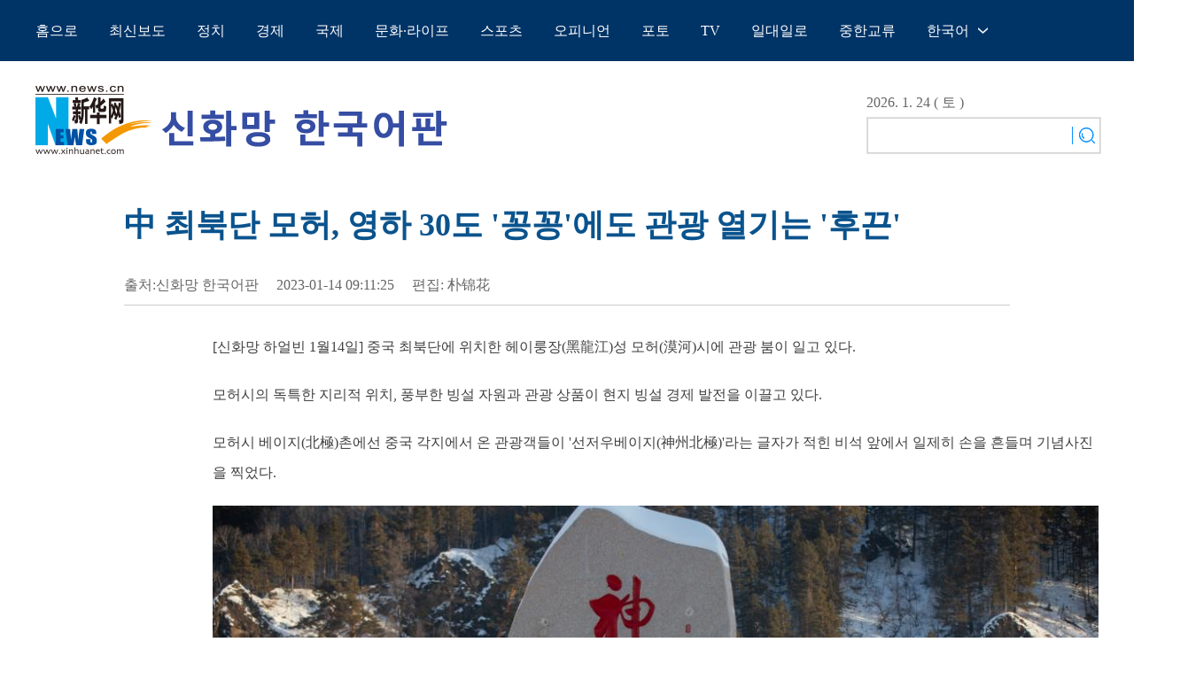

--- FILE ---
content_type: text/html; charset=utf-8
request_url: https://kr.xinhuanet.com/20230114/1e834564369d491492700641586acdec/c.html
body_size: 5784
content:
<!DOCTYPE html><html lang="en"><head><meta name="templateId" content="37818bbaf88543f99076c91fef522e81"> <meta charset="utf-8"> <meta name="source" content="新华社"> <meta http-equiv="X-UA-Compatible" content="IE=edge"> <meta content="width=device-width, initial-scale=1.0, minimum-scale=1.0, maximum-scale=1.0,user-scalable=no" name="viewport"> <meta name="renderer" content="webkit"> <meta content="telephone=no" name="format-detection"> <meta content="email=no" name="format-detection"> <meta name="msapplication-tap-highlight" content="no"> <div data="datasource:202301141e834564369d491492700641586acdec" datatype="content"><meta name="keywords" content="모허,관광,빙설,혹한"></div> <div><meta name="description" content="中 최북단 모허, 영하 30도 '꽁꽁'에도 관광 열기는 '후끈'-"></div> <div><meta property="og:url"></div> <div><meta property="og:title" content="中 최북단 모허, 영하 30도 '꽁꽁'에도 관광 열기는 '후끈'"></div> <div><meta property="og:description" content=""></div> <title>
            中 최북단 모허, 영하 30도 '꽁꽁'에도 관광 열기는 '후끈'-Xinhua
        </title> <meta content="article" property="og:type"> <link rel="stylesheet" href="https://imgs.news.cn/global/public/css/reset_nofont.css"> <link rel="stylesheet" href="https://imgs.news.cn/global/lib/swiper/swiper3.4.2/swiper.min.css"> <link rel="stylesheet" href="https://kr.news.cn/detail2022/css/xl_kr.css"> <link rel="stylesheet" href="https://imgs.news.cn/detail/css/cb_videoPlayer.css"> <script src="https://imgs.news.cn/global/lib/jq/jquery1.12.4/jquery1.12.4.min.js"></script> <script src="https://res.wx.qq.com/open/js/jweixin-1.6.0.js"></script> <script src="https://lib.news.cn/common/shareHttps.js"></script> <style>
        .con_bottom {
            width: 1200px;
            margin: 0 auto;
            margin-top: 40px;
        }

        .picNews {
            margin-bottom: 20px;
            background: #eef7ff;
            height: 200px;
            overflow: hidden;
            width: 224px;
            float: left;
            margin-right: 15px
        }

        .picNews .picImg a {
            display: block;
            line-height: 0
        }

        .picNews .picImg img {
            width: 224px;
            height: 120px;
        }

        .picNews .picTit {
            color: #333;
            height: auto;
            line-height: 24px;
            overflow: hidden;
            z-index: 11;
            font-size: 16px;
            padding: 5px 10px;
            height: 45px;
            overflow: hidden;
        }

        .picNews .picTit a {
            color: #333;
        }

        @media screen and (max-width: 1400px) {
            .nav_time {
                display: none;
            }

            .sreach {
                display: none;
            }

            .conRight {
                display: none;
            }

            .nav_box {
                width: 1000px;
            }

            .conBox {
                width: 1000px;
            }

            .ys01 {
                width: 1000px;
            }

            .content {
                width: 1000px;
            }

            .conLeft {
                width: 1000px;
            }

            .content p {
                width: 1000px;
            }

            .foot .foot-cont .part-copyright {
                width: 1000px;
            }

            .con_logo {
                width: 1000px;
            }
        }

        @media screen and (max-width: 767px) {
            .nav_time {
                display: none;
            }

            .sreach {
                display: none;
            }

            .conRight {
                display: none;
            }

            .nav_box {
                width: 100%;
            }

            .conBox {
                width: 96%;
                margin: 0 auto;
            }

            .ys01 {
                width: 100%;
            }

            .content {
                width: 100%;
            }

            .conLeft {
                width: 100%;
            }

            .content p {
                width: 100%;
            }

            .foot .foot-cont .part-copyright {
                width: 100%;
            }

            .con_logo {
                width: 100%;
            }
        }
    </style><meta name="pagetype" content="1"><meta name="filetype" content="0"><meta name="publishedtype" content="1"><meta name="author" content=""><meta name="catalogs" content="01002007135"><meta name="subject" content=""><meta name="contentid" content="202301141e834564369d491492700641586acdec"><meta name="publishdate" content="2023-01-14"><meta name="source" content="ycsys"><script src="//imgs.news.cn/webdig/xinhua_webdig.js" language="javascript" type="text/javascript" async></script></head> <body><div class="domPc"><script src="https://kr.news.cn/index2022/js/top_kr.js"></script></div> <div class="domMob"><script src="https://kr.news.cn/index2022/js/top_m_kr.js"></script></div> <div class="conBox"><div class="conTop" data="datasource:202301141e834564369d491492700641586acdec" datatype="content"><h1>中 최북단 모허, 영하 30도 '꽁꽁'에도 관광 열기는 '후끈'</h1> <div class="infoBox clearfix"><div class="info"><p class="source">출처:신화망 한국어판</p> <p class="time">2023-01-14 09:11:25</p> <p class="editor">편집: 朴锦花</p></div> <div id="partShare" class="share bshare-custom icon-medium"></div></div></div> <div class="conLeft"><div id="detail" class="content" data="datasource:202301141e834564369d491492700641586acdec" datatype="content"><div id="detailContent"><p>[신화망 하얼빈 1월14일] 중국 최북단에 위치한 헤이룽장(黑龍江)성 모허(漠河)시에 관광 붐이 일고 있다.</p>
<p>모허시의 독특한 지리적 위치, 풍부한 빙설 자원과 관광 상품이 현지 빙설 경제 발전을 이끌고 있다.</p>
<p>모허시 베이지(北極)촌에선 중국 각지에서 온 관광객들이 '선저우베이지(神州北極)'라는 글자가 적힌 비석 앞에서 일제히 손을 흔들며 기념사진을 찍었다.</p>
<p><img id="gvCUgjG7nY2g4AV1" src="202301141e834564369d491492700641586acdec_2023011427d1ab78e16a4afdafe8060ec508d939.jpg" data-info="{'src':'/file/getFile?resourceId=109012023011200003477','itemId':'102012023011270005820'}" data-material-id="2023011402363280"><span id="4qT1lIcC3RdMIh3M" style="color: hsl(210,75%,60%); font-size: 16pt;">관광객이 지난 10일 헤이룽장(黑龍江)성 모허(漠河)시 베이지(北極)촌 '선저우베이지(神州北極)' 광장에서 기념촬영을 하고 있다. (사진/신화통신)</span></p>
<p>후베이(湖北)성에서 놀러 온 관광객 리츠웨이(李持惟)는 올해 대학교 4학년이다. 그는 이번 모허 여행을 통해 얼음과 눈으로 가득한 풍경을 감상했을 뿐만 아니라 동북 지역의 음식도 맛봤다며 친구들에게 모허 여행을 추천할 생각이라고 설명했다.</p>
<p>관련 소식에 따르면 모허시는 이번 겨울철을 맞아 빙설랜드, 베이지촌 빙설동화세계 등 관광지를 만드는 데 주력하고 있다. 관광객들은 스키·스케이트·눈썰매 등 빙설 스포츠도 체험할 수 있다. 모허시 관계자는 올겨울 관광객 수가 예년에 비해 크게 늘었다고 말했다.</p>
<p><img id="Bln9Fazdyzj5VpAG" src="202301141e834564369d491492700641586acdec_202301140273a7b95317455698645f98cc839f9d.jpg" data-info="{'src':'/file/getFile?resourceId=109012023011200003661','itemId':'102012023011270006359'}" data-material-id="2023011404199925"><span id="m60eWHwfXTi7hfAW" style="color: hsl(210,75%,60%); font-size: 16pt;">관광객이 지난 10일 모허시 베이지촌에서 말이 끄는 썰매를 타고 있다. (사진/신화통신)</span></p>
<p>스루이쥐안(史瑞娟)은 베이지촌에서 민박집을 운영한다. 사업을 시작한 2011년엔 방 3칸짜리 민박집을 운영했지만 빙설 관광이 뜨면서 이제는 방이 8칸으로 늘어났다. 그는 "최근 몇 년 동안 빙설 관광에 대한 관심이 점점 더 뜨거워지는 것을 체감하고 있다"고 말했다. 민박집이 거의 만실 상태며 요즘 민박 관련 문의 전화가 쇄도한다고 전했다.</p>
<p>어둠이 내리고 불빛이 켜졌을 때 베이지촌은 더욱 낭만적이고 몽환적인 분위기로 가득해진다. 현지에서 식당을 운영하는 위타오(于濤)는 관광객이 늘어나면서 식당 규모를 키우는 문제를 고민하고 있다고 밝혔다.</p>
<p><img id="deEWNNsVrxHfzLIa" src="202301141e834564369d491492700641586acdec_202301145cca9214240749b7bcd80af3cd9779a2.jpg" data-info="{'src':'/file/getFile?resourceId=109012023011200003690','itemId':'102012023011270006519'}" data-material-id="2023011401395422"><span id="vsWyHNfISRDxhOkF" style="color: hsl(210,75%,60%); font-size: 16pt;">민박집 경영자 스루이쥐안(史瑞娟)이 지난 7일 민박집 문 앞에서 투숙객을 기다리고 있다. (사진/신화통신)</span></p>
<p>베이지촌에는 현재 민박·요식업 관련 시설이 200개가 넘는 것으로 나타났다.</p>
<p>한편 최저 기온이 영하 30도를 밑도는 모허시에선 차량 방한 테스트를 진행 중인 차량을 쉽게 볼 수 있다. 매년 겨울이면 여러 자동차 기업 직원들이 모허시에 몰려와 테스트를 진행하기 때문이다.</p>
<p>최근 몇 년 동안 모허시는 자연환경을 이용해 차량 방한 테스트 산업 발전을 추진했다. 이미 40여 종의 시험도로를 만들었으며 서비스도 갈수록 완벽해지고 있다. 모허시의 차량 방한 테스트 산업으로 현지 숙박·요식·소매업 등의 수입 증대를 이끌 것으로 기대된다.</p>
<p>원문 출처:신화통신 한국어 뉴스 서비스</p></div></div></div> <div class="clearfix"></div> <div class="jiuwrong domPC"><div class="jc-img"><img src="https://kr.news.cn/index2022/images/jc-logo.png" width="116" height="25"></div> <div class="jwron-text"><div class="jc-close"><img src="https://kr.news.cn/index2022/images/jc-close.png" width="10" height="10"></div> <div class="jc-txt"><p>기사 오류를 발견시 하기 연락처로 의견을 보내주시면 감사하겠습니다.</p> <p>전화：0086-10-8805-0795</p> <p>이메일：<a href="mailto:xinhuakorea@126.com">xinhuakorea@126.com</a></p></div></div></div> <div class="con_bottom domPc"><div class="lmt"><a href="/photos/index.htm" target="_blank"><img src="https://kr.news.cn/index2022/images/title_kr09.png"></a></div> <div class="picNews" data="datasource:3fa57751b3b84e759faa4b8990361283" datatype="ds" datalength="10" preview="ds_"><div class="picImg"><a href="c.html" target="_blank"><img src="202301141e834564369d491492700641586acdec_2023011497f8c771b07c484aacb52868f294ac94.jpg"></a></div> <div class="picTit"><a href="c.html" target="_blank">中 최북단 모허, 영하 30도 '꽁꽁'에도 관광 열기는 '후끈'</a></div></div><div class="picNews"><div class="picImg"><a href="../ff8fdcfba9854be1976e37dceef6b170/c.html" target="_blank"><img src="../ff8fdcfba9854be1976e37dceef6b170/20230114ff8fdcfba9854be1976e37dceef6b170_2023011460996a90711d4d74b4ed571611b9b02b.jpg"></a></div> <div class="picTit"><a href="../ff8fdcfba9854be1976e37dceef6b170/c.html" target="_blank">WMO, 세계 최근 8년 가장 더워...대책 시급</a></div></div><div class="picNews"><div class="picImg"><a href="../de40efa54ff84705aacf955fa709a0a5/c.html" target="_blank"><img src="../de40efa54ff84705aacf955fa709a0a5/20230114de40efa54ff84705aacf955fa709a0a5_20230114790688e972454a52afc20c65d55b3cf7.png"></a></div> <div class="picTit"><a href="../de40efa54ff84705aacf955fa709a0a5/c.html" target="_blank">2023 쿠바 국제 음식페스티벌에 참가한 中 요리사</a></div></div><div class="picNews"><div class="picImg"><a href="../ff5bde3eb354454188bc44ff06427df6/c.html" target="_blank"><img src="../ff5bde3eb354454188bc44ff06427df6/20230114ff5bde3eb354454188bc44ff06427df6_13bd08c0-f5c7-4bd7-9f5c-a5ee0570805e.jpg"></a></div> <div class="picTit"><a href="../ff5bde3eb354454188bc44ff06427df6/c.html" target="_blank">‘무형문화유산’ 설 성수품 축제…명절 분위기 ‘후끈’</a></div></div><div class="picNews"><div class="picImg"><a href="../3cd9ddeeeb134628881920dce68fd4d7/c.html" target="_blank"><img src="../3cd9ddeeeb134628881920dce68fd4d7/202301143cd9ddeeeb134628881920dce68fd4d7_20230114c20f265c773b48b0853b0bcae0b4bef8.png"></a></div> <div class="picTit"><a href="../3cd9ddeeeb134628881920dce68fd4d7/c.html" target="_blank">中 산둥성 과학기술관 신관 개관</a></div></div><div class="picNews"><div class="picImg"><a href="../b043078b77a847b6bc0cbbcdd240744e/c.html" target="_blank"><img src="../b043078b77a847b6bc0cbbcdd240744e/20230114b043078b77a847b6bc0cbbcdd240744e_20230114e6a8493ae5604459814e156e3c9b59dd.png"></a></div> <div class="picTit"><a href="../b043078b77a847b6bc0cbbcdd240744e/c.html" target="_blank">中 산둥 핑두, 개화 시기 맞은 호접란</a></div></div><div class="picNews"><div class="picImg"><a href="../2226a143f1c94120b295ed7082b64b1d/c.html" target="_blank"><img src="../2226a143f1c94120b295ed7082b64b1d/202301142226a143f1c94120b295ed7082b64b1d_202301141268fbce28ea499fa1813e159ba2f141.png"></a></div> <div class="picTit"><a href="../2226a143f1c94120b295ed7082b64b1d/c.html" target="_blank">사자춤 연습하는 中 간쑤성 주민</a></div></div><div class="picNews"><div class="picImg"><a href="../../20230113/c4bf5a6521604b55975481285b43baf6/c.html" target="_blank"><img src="../../20230113/c4bf5a6521604b55975481285b43baf6/20230113c4bf5a6521604b55975481285b43baf6_202301132f51b87c7f42479a91a78f73fb8e6a46.jpg"></a></div> <div class="picTit"><a href="../../20230113/c4bf5a6521604b55975481285b43baf6/c.html" target="_blank">中 빅데이터 1번지 구이저우, 디지털 경제 혁신 인프라 조성 박차</a></div></div><div class="picNews"><div class="picImg"><a href="../../20230113/c4f83282bc54403696afbba8e438ca71/c.html" target="_blank"><img src="../../20230113/c4f83282bc54403696afbba8e438ca71/20230113c4f83282bc54403696afbba8e438ca71_20230113fb82b9b1e58d4f95bd7cbea73174867e.jpg"></a></div> <div class="picTit"><a href="../../20230113/c4f83282bc54403696afbba8e438ca71/c.html" target="_blank">한 폭의 그림 같은 中 구이저우성 훙수이허</a></div></div><div class="picNews"><div class="picImg"><a href="../../20230113/141b9f283eb04f18b9d04a6958a90e87/c.html" target="_blank"><img src="../../20230113/141b9f283eb04f18b9d04a6958a90e87/20230113141b9f283eb04f18b9d04a6958a90e87_2023011368b92ceb24594a7c9f7a0297db73c749.jpg"></a></div> <div class="picTit"><a href="../../20230113/141b9f283eb04f18b9d04a6958a90e87/c.html" target="_blank">中 항공편 예매 건수 급증...관광 시장 회복세</a></div></div></div></div> <div class="clearfix"></div> <div id="backTopBtn" class="backtotop"></div> <script src="https://kr.news.cn/index2022/js/footer_kr.js"></script> <div data="datasource:202301141e834564369d491492700641586acdec" datatype="content"><div id="wxpic" style="display:none;"><img src=""></div> <div id="wxtitle" style="display:none;">
                中 최북단 모허, 영하 30도 '꽁꽁'에도 관광 열기는 '후끈'
            </div></div> <script>
        //微信分享图功能
        var wxfxPic = $.trim($("#wxpic").find("img").attr("src"));
        var wxfxTit = $.trim($("#wxtitle").html());
        var detaiWxPic = $("#wxsharepic").attr("src");
        if (wxfxPic == "") {
            wxfxPic = 'https://lib.news.cn/common/sharelogo.jpg';
        } else {
            wxfxPic = window.location.href.replace("c.html", wxfxPic)
        }
        // console.log("wxfxPic",wxfxPic);

        wxConfig({
            title: wxfxTit,
            desc: '',
            link: window.location.href,
            imgUrl: wxfxPic
        });
    </script> <script src="https://kr.news.cn/detail2022/js/detail_kr.js"></script> <script src="https://imgs.news.cn/2021detail/js/cb-video.js"></script> <script src="https://imgs.news.cn/detail/js/pager.js"></script> <script>
        $(document).ready(function () {

            $(".jc-img").click(function () {
                $(".jwron-text").show();
            });
            $(".jc-close").click(function () {
                $(".jwron-text").hide();
            })

            var isMobile = (/iPad|iPhone|Android|Windows Phone|Nokia/).test(navigator.userAgent);	  //当前访问设备为移动端
            var isLow750 = document.querySelector("body").clientWidth <= 750;//判断是否屏幕尺寸小于750，针对pc，小于750展示手机版页面
            if (isMobile || isLow750) {
                $(".col_right2 .pageVideo").attr("src", "").html("")
            } else {
                $(".domMobile .pageVideo").attr("src", "").html("")
            }
        })
    </script> <script>
        parsePagingFun({
            preText: '이전',
            nextText: '다음',
            id: 'detailContent',
            num: 8
        })
    </script></body></html>

--- FILE ---
content_type: text/plain;charset=UTF-8
request_url: https://api.home.news.cn/wx/jsapi.do?callback=jQuery112401450840182405495_1769275052188&mpId=390&url=https%3A%2F%2Fkr.xinhuanet.com%2F20230114%2F1e834564369d491492700641586acdec%2Fc.html&_=1769275052189
body_size: 329
content:
jQuery112401450840182405495_1769275052188({"code":200,"description":"操作成功","content":{"signature":"a6eb026fe11cf05c0ba456b1a90a7202d449e232","appId":"wxbb5196cf19a1a1af","nonceStr":"4d1b5a5ae4f64264bc0b84f70c69c160","url":"https://krxinhuanetcom/20230114/1e834564369d491492700641586acdec/chtml","timestamp":1769275054}});